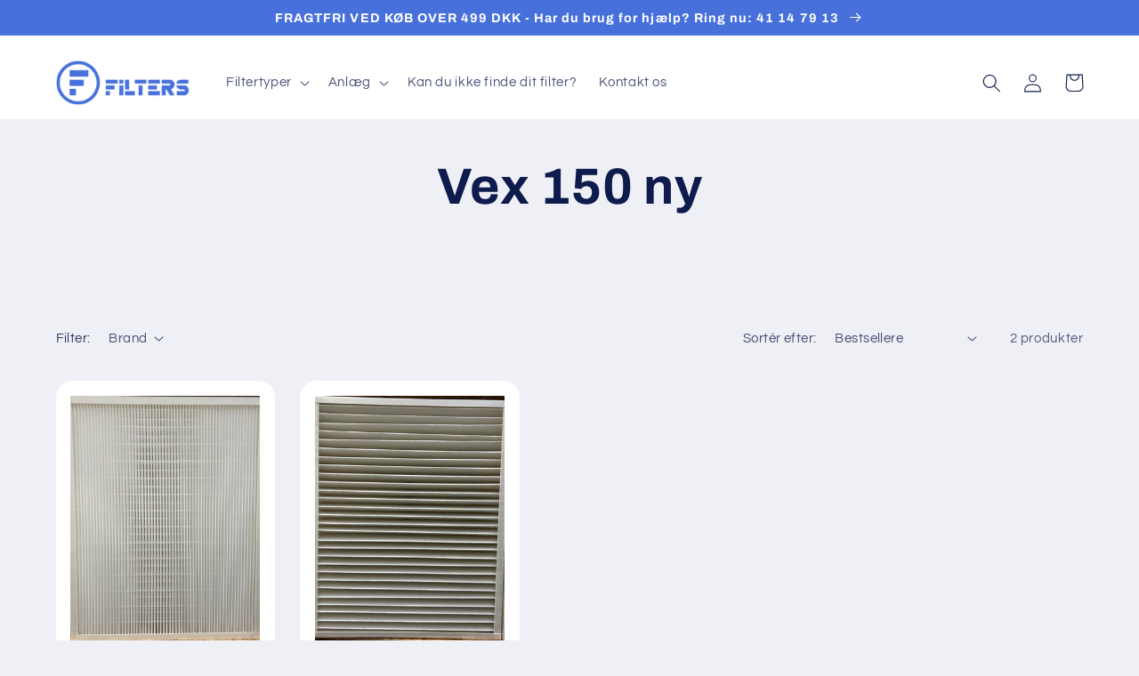

--- FILE ---
content_type: text/css
request_url: https://filters.dk/cdn/shop/t/2/assets/kgstyle.css?v=34361882348704517821663164179
body_size: -652
content:
.multicolumn-list__item.center .media--adapt{
  padding-bottom:50% !important;
}

.card--card, .card--standard .card__inner{
  border:none !important;
  background-color:#fff;
}

.collection-list .card__inner{
  display:none;
}
.collection-list .card__content .card__information{
  padding-bottom: 3.7rem;
    padding-top: 5.4rem;
}

.collection__view-all{
  margin-top:36px;
}
.collection-hero__title+.collection-hero__description{
  font-size:1.5rem !important;
}